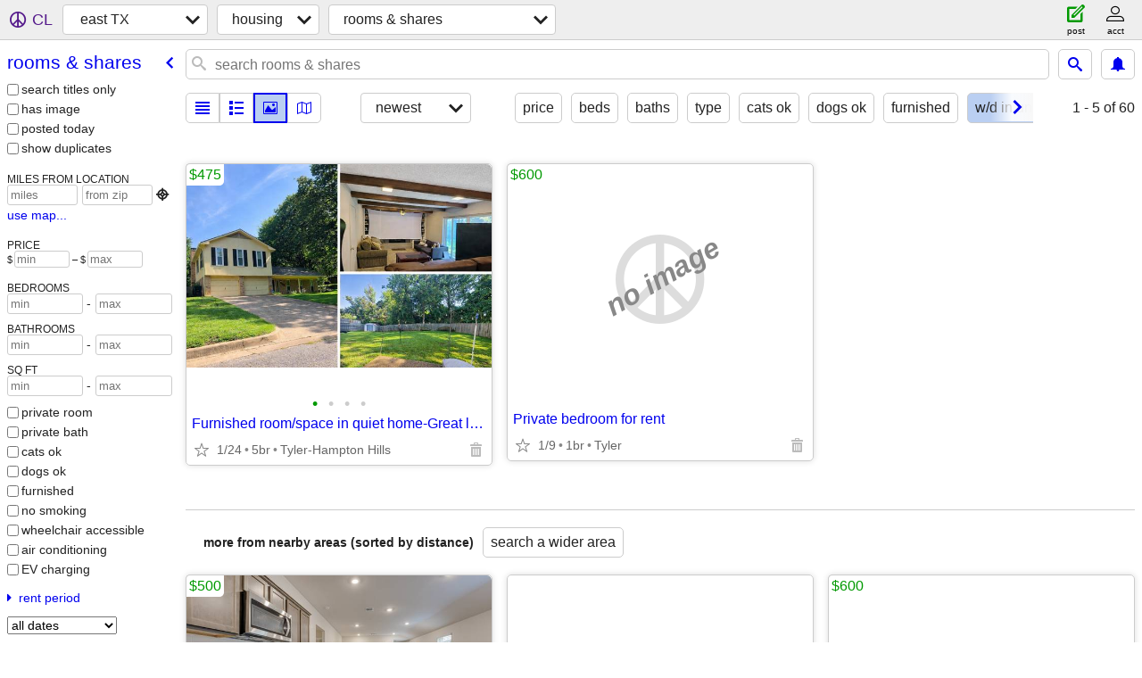

--- FILE ---
content_type: text/html; charset=utf-8
request_url: https://easttexas.craigslist.org/search/roo?laundry=1
body_size: 2668
content:
<!DOCTYPE html>
<html>
<head>
    
	<meta charset="UTF-8">
	<meta http-equiv="X-UA-Compatible" content="IE=Edge">
	<meta name="viewport" content="width=device-width,initial-scale=1">
	<meta property="og:site_name" content="craigslist">
	<meta name="twitter:card" content="preview">
	<meta property="og:title" content="east TX rooms &amp; shares - craigslist">
	<meta name="description" content="east TX rooms &amp; shares - craigslist">
	<meta property="og:description" content="east TX rooms &amp; shares - craigslist">
	<meta property="og:url" content="https://easttexas.craigslist.org/search/roo">
	<title>east TX rooms &amp; shares - craigslist</title>
	<link rel="canonical" href="https://easttexas.craigslist.org/search/roo">
	<link rel="alternate" href="https://easttexas.craigslist.org/search/roo" hreflang="x-default">



    <link rel="icon" href="/favicon.ico" id="favicon" />

<script type="application/ld+json" id="ld_searchpage_data" >
    {"description":"Rooms & Shares in Tyler / East TX","@context":"https://schema.org","@type":"SearchResultsPage","breadcrumb":{"@type":"BreadcrumbList","@context":"https://schema.org","itemListElement":[{"item":"https://easttexas.craigslist.org","position":1,"name":"easttexas.craigslist.org","@type":"ListItem"},{"@type":"ListItem","item":"https://easttexas.craigslist.org/search/hhh","name":"housing","position":2},{"@type":"ListItem","item":"https://easttexas.craigslist.org/search/roo","name":"rooms & shares","position":3}]}}
</script>


<script type="application/ld+json" id="ld_searchpage_results" >
    {"@type":"ItemList","itemListElement":[{"@type":"ListItem","position":"0","item":{"numberOfBathroomsTotal":3,"latitude":32.2799282327918,"address":{"postalCode":"","addressCountry":"","addressRegion":"TX","@type":"PostalAddress","addressLocality":"Tyler","streetAddress":""},"@context":"http://schema.org","name":"Furnished room/space in quiet home-Great location in Tyler!","@type":"Room","numberOfBedrooms":5,"longitude":-95.2920601090075}},{"@type":"ListItem","item":{"numberOfBedrooms":1,"longitude":-95.3006733835412,"@type":"Room","address":{"streetAddress":"","addressRegion":"TX","@type":"PostalAddress","addressLocality":"Tyler","addressCountry":"","postalCode":""},"name":"Private bedroom for rent","@context":"http://schema.org","latitude":32.346669221554},"position":"1"}],"@context":"https://schema.org"}
</script>

    <style>
        body {
            font-family: sans-serif;
        }

        #no-js {
            position: fixed;
            z-index: 100000;
            top: 0;
            bottom: 0;
            left: 0;
            right: 0;
            overflow:auto;
            margin: 0;
            background: transparent;
        }

        #no-js h1 {
            margin: 0;
            padding: .5em;
            color: #00E;
            background-color: #cccccc;
        }

        #no-js  p {
            margin: 1em;
        }

        .no-js header,
        .no-js form,
        .no-js .tsb,
        .unsupported-browser header,
        .unsupported-browser form,
        .unsupported-browser .tsb {
            display: none;
        }

        #curtain {
            display: none;
            position: fixed;
            z-index: 9000;
            top: 0;
            bottom: 0;
            left: 0;
            right: 0;
            margin: 0;
            padding: 0;
            border: 0;
            background: transparent;
        }

        .show-curtain #curtain {
            display: block;
        }

        #curtain .cover,
        #curtain .content {
            position: absolute;
            display: block;
            top: 0;
            bottom: 0;
            left: 0;
            right: 0;
            margin: 0;
            padding: 0;
            border: 0;
        }

        #curtain .cover {
            z-index: 1;
            background-color: white;
        }

        .show-curtain #curtain .cover {
            opacity: 0.7;
        }

        .show-curtain.clear #curtain .cover {
            opacity: 0;
        }

        .show-curtain.opaque #curtain .cover {
            opacity: 1;
        }

        #curtain .content {
            z-index: 2;
            background: transparent;
            color: #00E;

            display: flex;
            flex-direction: column;
            justify-content: center;
            align-items: center;
        }

        .unrecoverable #curtain .content,
        .unsupported-browser #curtain .content {
            display: block;
            align-items: start;
        }

        #curtain h1 {
            margin: 0;
            padding: .5em;
            background-color: #cccccc;
        }

        #curtain  p {
            margin: 1em;
            color: black;
        }

        .pacify #curtain .icom-:after {
            content: "\eb23";
        }

        #curtain .text {
            display: none;
        }

        .loading #curtain .text.loading,
        .reading #curtain .text.reading,
        .writing #curtain .text.writing,
        .saving #curtain .text.saving,
        .searching #curtain .text.searching,
        .unrecoverable #curtain .text.unrecoverable,
        .message #curtain .text.message {
            display: block;
        }

        .unrecoverable #curtain .text.unrecoverable {
        }

        @keyframes rotate {
            from {
                transform: rotate(0deg);
            }
            to {
                transform: rotate(359deg);
            }
        }

        .pacify #curtain .icom- {
            font-size: 3em;
            animation: rotate 2s infinite linear;
        }
    </style>

    <style>
        body {
            margin: 0;
            border: 0;
            padding: 0;
        }

        ol.cl-static-search-results, .cl-static-header {
            display:none;
        }

        .no-js ol.cl-static-search-results, .no-js .cl-static-header {
            display:block;
        }
    </style>


</head>

<body  class="no-js"  >



    <div class="cl-content">
        <main>
        </main>
    </div>

    <div id="curtain">
        <div class="cover"></div>
        <div class="content">
            <div class="icom-"></div>
            <div class="text loading">loading</div>
            <div class="text reading">reading</div>
            <div class="text writing">writing</div>
            <div class="text saving">saving</div>
            <div class="text searching">searching</div>
            <div id="curtainText" class="text message"></div>
            <div class="text unrecoverable">
                 <p><a id="cl-unrecoverable-hard-refresh" href="#" onclick="location.reload(true);">refresh the page.</a></p>
             </div>
         </div>
    </div>



    <script>
        (function() {
            try {
                window.onpageshow = function(event) {
                    if (event.persisted && cl.upTime()>1000 && /iPhone/.test(navigator.userAgent)) {
                        window.location.reload();
                    }
                };

                window.addEventListener('DOMContentLoaded', function() {
                    document.body.classList.remove('no-js');
                });
                document.body.classList.remove('no-js');
            } catch(e) {
                console.log(e);
            }
        })();
    </script>

    
     
     <script src="https://www.craigslist.org/static/www/d58afecda5261cb9fcb91b2d144412254d004485.js" crossorigin="anonymous"></script>
     <script>
         window.cl.init(
             'https://www.craigslist.org/static/www/',
             '',
             'www',
             'search',
             {
'defaultLocale': "en_US",
'initialCategoryAbbr': "roo",
'location': {"radius":1,"lat":32.351,"postal":"75711","country":"US","city":"Tyler","areaId":308,"lon":-95.301,"url":"easttexas.craigslist.org","region":"TX"},
'seoLinks': 0
},
             0
         );
     </script>
     

    
    <iframe id="cl-local-storage" src="https://www.craigslist.org/static/www/localStorage-092e9f9e2f09450529e744902aa7cdb3a5cc868d.html" style="display:none;"></iframe>
    


    <script>
        window.cl.specialCurtainMessages = {
            unsupportedBrowser: [
                "We've detected you are using a browser that is missing critical features.",
                "Please visit craigslist from a modern browser."
            ],
            unrecoverableError: [
                "There was an error loading the page."
            ]
        };
    </script>
    <div class="cl-static-header">
        <a href="/">craigslist</a>
            <h1>Rooms &amp; Shares in Tyler / East TX</h1>
    </div>

    <ol class="cl-static-search-results">
        <li class="cl-static-hub-links">
            <div>see also</div>
        </li>
        <li class="cl-static-search-result" title="Furnished room/space in quiet home-Great location in Tyler!">
            <a href="https://easttexas.craigslist.org/roo/d/tyler-furnished-room-space-in-quiet/7907384600.html">
                <div class="title">Furnished room/space in quiet home-Great location in Tyler!</div>

                <div class="details">
                    <div class="price">$475</div>
                    <div class="location">
                        Tyler-Hampton Hills
                    </div>
                </div>
            </a>
        </li>
        <li class="cl-static-search-result" title="Private bedroom for rent">
            <a href="https://easttexas.craigslist.org/roo/d/tyler-private-bedroom-for-rent/7907466659.html">
                <div class="title">Private bedroom for rent</div>

                <div class="details">
                    <div class="price">$600</div>
                    <div class="location">
                        Tyler
                    </div>
                </div>
            </a>
        </li>
    </ol>
</body>
</html>


--- FILE ---
content_type: text/json; charset=UTF-8
request_url: https://easttexas.craigslist.org/search/field/price?cl_url=https%3A%2F%2Feasttexas.craigslist.org%2Fsearch%2Froo%3Flaundry%3D1
body_size: 60
content:
{"data":{"values":[475,600],"error":""}}